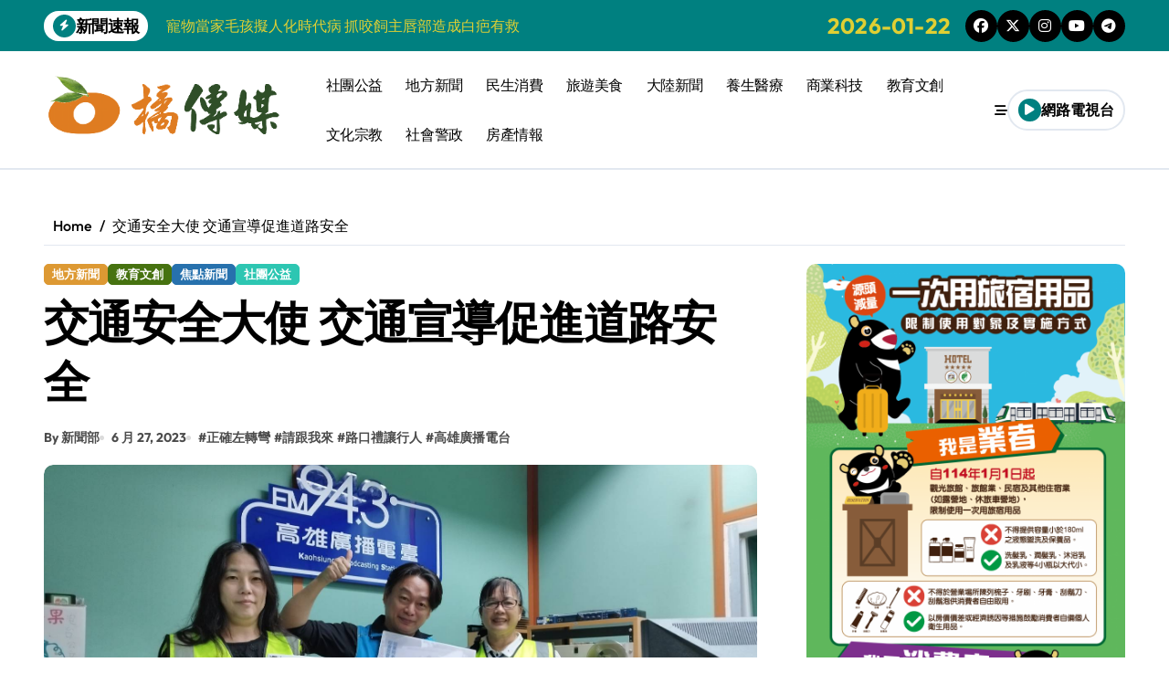

--- FILE ---
content_type: text/html; charset=UTF-8
request_url: https://www.orangesnews.com/archives/35706
body_size: 18306
content:
<!-- =========================
  Page Breadcrumb   
============================== -->
<!DOCTYPE html>
<html lang="zh-TW" xmlns:fb="https://www.facebook.com/2008/fbml" xmlns:addthis="https://www.addthis.com/help/api-spec" >
<head>
<meta charset="UTF-8">
<meta name="viewport" content="width=device-width, initial-scale=1">
<link rel="profile" href="https://gmpg.org/xfn/11">
<meta name='robots' content='index, follow, max-image-preview:large, max-snippet:-1, max-video-preview:-1' />
	<style>img:is([sizes="auto" i], [sizes^="auto," i]) { contain-intrinsic-size: 3000px 1500px }</style>
	
	<!-- This site is optimized with the Yoast SEO plugin v26.2 - https://yoast.com/wordpress/plugins/seo/ -->
	<title>交通安全大使  交通宣導促進道路安全 - 橘傳媒</title>
	<link rel="canonical" href="https://www.orangesnews.com/archives/35706" />
	<meta property="og:locale" content="zh_TW" />
	<meta property="og:type" content="article" />
	<meta property="og:title" content="交通安全大使  交通宣導促進道路安全 - 橘傳媒" />
	<meta property="og:description" content="記者陳立驌/高雄報導 在繁忙的..." />
	<meta property="og:url" content="https://www.orangesnews.com/archives/35706" />
	<meta property="og:site_name" content="橘傳媒" />
	<meta property="article:published_time" content="2023-06-26T16:13:21+00:00" />
	<meta property="og:image" content="https://www.orangesnews.com/wp-content/uploads/2023/06/482738.jpg" />
	<meta property="og:image:width" content="1705" />
	<meta property="og:image:height" content="960" />
	<meta property="og:image:type" content="image/jpeg" />
	<meta name="author" content="新聞部" />
	<meta name="twitter:card" content="summary_large_image" />
	<meta name="twitter:label1" content="作者:" />
	<meta name="twitter:data1" content="新聞部" />
	<meta name="twitter:label2" content="預估閱讀時間" />
	<meta name="twitter:data2" content="1 分鐘" />
	<script type="application/ld+json" class="yoast-schema-graph">{"@context":"https://schema.org","@graph":[{"@type":"Article","@id":"https://www.orangesnews.com/archives/35706#article","isPartOf":{"@id":"https://www.orangesnews.com/archives/35706"},"author":{"name":"新聞部","@id":"https://www.orangesnews.com/#/schema/person/e8bca2dcdf4a9bcd841c1357ec72bc56"},"headline":"交通安全大使 交通宣導促進道路安全","datePublished":"2023-06-26T16:13:21+00:00","mainEntityOfPage":{"@id":"https://www.orangesnews.com/archives/35706"},"wordCount":14,"publisher":{"@id":"https://www.orangesnews.com/#organization"},"image":{"@id":"https://www.orangesnews.com/archives/35706#primaryimage"},"thumbnailUrl":"https://www.orangesnews.com/wp-content/uploads/2023/06/482738.jpg","keywords":["正確左轉彎","請跟我來","路口禮讓行人","高雄廣播電台"],"articleSection":["地方新聞","教育文創","焦點新聞","社團公益"],"inLanguage":"zh-TW"},{"@type":"WebPage","@id":"https://www.orangesnews.com/archives/35706","url":"https://www.orangesnews.com/archives/35706","name":"交通安全大使 交通宣導促進道路安全 - 橘傳媒","isPartOf":{"@id":"https://www.orangesnews.com/#website"},"primaryImageOfPage":{"@id":"https://www.orangesnews.com/archives/35706#primaryimage"},"image":{"@id":"https://www.orangesnews.com/archives/35706#primaryimage"},"thumbnailUrl":"https://www.orangesnews.com/wp-content/uploads/2023/06/482738.jpg","datePublished":"2023-06-26T16:13:21+00:00","breadcrumb":{"@id":"https://www.orangesnews.com/archives/35706#breadcrumb"},"inLanguage":"zh-TW","potentialAction":[{"@type":"ReadAction","target":["https://www.orangesnews.com/archives/35706"]}]},{"@type":"ImageObject","inLanguage":"zh-TW","@id":"https://www.orangesnews.com/archives/35706#primaryimage","url":"https://www.orangesnews.com/wp-content/uploads/2023/06/482738.jpg","contentUrl":"https://www.orangesnews.com/wp-content/uploads/2023/06/482738.jpg","width":1705,"height":960},{"@type":"BreadcrumbList","@id":"https://www.orangesnews.com/archives/35706#breadcrumb","itemListElement":[{"@type":"ListItem","position":1,"name":"首頁","item":"https://www.orangesnews.com/"},{"@type":"ListItem","position":2,"name":"交通安全大使 交通宣導促進道路安全"}]},{"@type":"WebSite","@id":"https://www.orangesnews.com/#website","url":"https://www.orangesnews.com/","name":"橘傳媒","description":"","publisher":{"@id":"https://www.orangesnews.com/#organization"},"potentialAction":[{"@type":"SearchAction","target":{"@type":"EntryPoint","urlTemplate":"https://www.orangesnews.com/?s={search_term_string}"},"query-input":{"@type":"PropertyValueSpecification","valueRequired":true,"valueName":"search_term_string"}}],"inLanguage":"zh-TW"},{"@type":"Organization","@id":"https://www.orangesnews.com/#organization","name":"橘傳媒","url":"https://www.orangesnews.com/","logo":{"@type":"ImageObject","inLanguage":"zh-TW","@id":"https://www.orangesnews.com/#/schema/logo/image/","url":"https://www.orangesnews.com/wp-content/uploads/2024/10/cropped-橘傳媒LOGO2024小.png","contentUrl":"https://www.orangesnews.com/wp-content/uploads/2024/10/cropped-橘傳媒LOGO2024小.png","width":400,"height":125,"caption":"橘傳媒"},"image":{"@id":"https://www.orangesnews.com/#/schema/logo/image/"}},{"@type":"Person","@id":"https://www.orangesnews.com/#/schema/person/e8bca2dcdf4a9bcd841c1357ec72bc56","name":"新聞部","url":"https://www.orangesnews.com/archives/author/eason888"}]}</script>
	<!-- / Yoast SEO plugin. -->


<link rel='dns-prefetch' href='//s7.addthis.com' />
<link rel='dns-prefetch' href='//fonts.googleapis.com' />
<link rel="alternate" type="application/rss+xml" title="訂閱《橘傳媒》&raquo; 資訊提供" href="https://www.orangesnews.com/feed" />
<link rel="alternate" type="application/rss+xml" title="訂閱《橘傳媒》&raquo; 留言的資訊提供" href="https://www.orangesnews.com/comments/feed" />
<script type="text/javascript">
/* <![CDATA[ */
window._wpemojiSettings = {"baseUrl":"https:\/\/s.w.org\/images\/core\/emoji\/15.1.0\/72x72\/","ext":".png","svgUrl":"https:\/\/s.w.org\/images\/core\/emoji\/15.1.0\/svg\/","svgExt":".svg","source":{"concatemoji":"https:\/\/www.orangesnews.com\/wp-includes\/js\/wp-emoji-release.min.js?ver=6.8.1"}};
/*! This file is auto-generated */
!function(i,n){var o,s,e;function c(e){try{var t={supportTests:e,timestamp:(new Date).valueOf()};sessionStorage.setItem(o,JSON.stringify(t))}catch(e){}}function p(e,t,n){e.clearRect(0,0,e.canvas.width,e.canvas.height),e.fillText(t,0,0);var t=new Uint32Array(e.getImageData(0,0,e.canvas.width,e.canvas.height).data),r=(e.clearRect(0,0,e.canvas.width,e.canvas.height),e.fillText(n,0,0),new Uint32Array(e.getImageData(0,0,e.canvas.width,e.canvas.height).data));return t.every(function(e,t){return e===r[t]})}function u(e,t,n){switch(t){case"flag":return n(e,"\ud83c\udff3\ufe0f\u200d\u26a7\ufe0f","\ud83c\udff3\ufe0f\u200b\u26a7\ufe0f")?!1:!n(e,"\ud83c\uddfa\ud83c\uddf3","\ud83c\uddfa\u200b\ud83c\uddf3")&&!n(e,"\ud83c\udff4\udb40\udc67\udb40\udc62\udb40\udc65\udb40\udc6e\udb40\udc67\udb40\udc7f","\ud83c\udff4\u200b\udb40\udc67\u200b\udb40\udc62\u200b\udb40\udc65\u200b\udb40\udc6e\u200b\udb40\udc67\u200b\udb40\udc7f");case"emoji":return!n(e,"\ud83d\udc26\u200d\ud83d\udd25","\ud83d\udc26\u200b\ud83d\udd25")}return!1}function f(e,t,n){var r="undefined"!=typeof WorkerGlobalScope&&self instanceof WorkerGlobalScope?new OffscreenCanvas(300,150):i.createElement("canvas"),a=r.getContext("2d",{willReadFrequently:!0}),o=(a.textBaseline="top",a.font="600 32px Arial",{});return e.forEach(function(e){o[e]=t(a,e,n)}),o}function t(e){var t=i.createElement("script");t.src=e,t.defer=!0,i.head.appendChild(t)}"undefined"!=typeof Promise&&(o="wpEmojiSettingsSupports",s=["flag","emoji"],n.supports={everything:!0,everythingExceptFlag:!0},e=new Promise(function(e){i.addEventListener("DOMContentLoaded",e,{once:!0})}),new Promise(function(t){var n=function(){try{var e=JSON.parse(sessionStorage.getItem(o));if("object"==typeof e&&"number"==typeof e.timestamp&&(new Date).valueOf()<e.timestamp+604800&&"object"==typeof e.supportTests)return e.supportTests}catch(e){}return null}();if(!n){if("undefined"!=typeof Worker&&"undefined"!=typeof OffscreenCanvas&&"undefined"!=typeof URL&&URL.createObjectURL&&"undefined"!=typeof Blob)try{var e="postMessage("+f.toString()+"("+[JSON.stringify(s),u.toString(),p.toString()].join(",")+"));",r=new Blob([e],{type:"text/javascript"}),a=new Worker(URL.createObjectURL(r),{name:"wpTestEmojiSupports"});return void(a.onmessage=function(e){c(n=e.data),a.terminate(),t(n)})}catch(e){}c(n=f(s,u,p))}t(n)}).then(function(e){for(var t in e)n.supports[t]=e[t],n.supports.everything=n.supports.everything&&n.supports[t],"flag"!==t&&(n.supports.everythingExceptFlag=n.supports.everythingExceptFlag&&n.supports[t]);n.supports.everythingExceptFlag=n.supports.everythingExceptFlag&&!n.supports.flag,n.DOMReady=!1,n.readyCallback=function(){n.DOMReady=!0}}).then(function(){return e}).then(function(){var e;n.supports.everything||(n.readyCallback(),(e=n.source||{}).concatemoji?t(e.concatemoji):e.wpemoji&&e.twemoji&&(t(e.twemoji),t(e.wpemoji)))}))}((window,document),window._wpemojiSettings);
/* ]]> */
</script>
<link rel='stylesheet' id='dashicons-css' href='https://www.orangesnews.com/wp-includes/css/dashicons.min.css?ver=6.8.1' type='text/css' media='all' />
<link rel='stylesheet' id='post-views-counter-frontend-css' href='https://www.orangesnews.com/wp-content/plugins/post-views-counter/css/frontend.min.css?ver=1.5.6' type='text/css' media='all' />
<link rel='stylesheet' id='newspaperup-theme-fonts-css' href='https://www.orangesnews.com/wp-content/fonts/8c35cc100d5d832909c2f9bd4136d488.css?ver=20201110' type='text/css' media='all' />
<style id='wp-emoji-styles-inline-css' type='text/css'>

	img.wp-smiley, img.emoji {
		display: inline !important;
		border: none !important;
		box-shadow: none !important;
		height: 1em !important;
		width: 1em !important;
		margin: 0 0.07em !important;
		vertical-align: -0.1em !important;
		background: none !important;
		padding: 0 !important;
	}
</style>
<link rel='stylesheet' id='wp-block-library-css' href='https://www.orangesnews.com/wp-includes/css/dist/block-library/style.min.css?ver=6.8.1' type='text/css' media='all' />
<style id='wp-block-library-theme-inline-css' type='text/css'>
.wp-block-audio :where(figcaption){color:#555;font-size:13px;text-align:center}.is-dark-theme .wp-block-audio :where(figcaption){color:#ffffffa6}.wp-block-audio{margin:0 0 1em}.wp-block-code{border:1px solid #ccc;border-radius:4px;font-family:Menlo,Consolas,monaco,monospace;padding:.8em 1em}.wp-block-embed :where(figcaption){color:#555;font-size:13px;text-align:center}.is-dark-theme .wp-block-embed :where(figcaption){color:#ffffffa6}.wp-block-embed{margin:0 0 1em}.blocks-gallery-caption{color:#555;font-size:13px;text-align:center}.is-dark-theme .blocks-gallery-caption{color:#ffffffa6}:root :where(.wp-block-image figcaption){color:#555;font-size:13px;text-align:center}.is-dark-theme :root :where(.wp-block-image figcaption){color:#ffffffa6}.wp-block-image{margin:0 0 1em}.wp-block-pullquote{border-bottom:4px solid;border-top:4px solid;color:currentColor;margin-bottom:1.75em}.wp-block-pullquote cite,.wp-block-pullquote footer,.wp-block-pullquote__citation{color:currentColor;font-size:.8125em;font-style:normal;text-transform:uppercase}.wp-block-quote{border-left:.25em solid;margin:0 0 1.75em;padding-left:1em}.wp-block-quote cite,.wp-block-quote footer{color:currentColor;font-size:.8125em;font-style:normal;position:relative}.wp-block-quote:where(.has-text-align-right){border-left:none;border-right:.25em solid;padding-left:0;padding-right:1em}.wp-block-quote:where(.has-text-align-center){border:none;padding-left:0}.wp-block-quote.is-large,.wp-block-quote.is-style-large,.wp-block-quote:where(.is-style-plain){border:none}.wp-block-search .wp-block-search__label{font-weight:700}.wp-block-search__button{border:1px solid #ccc;padding:.375em .625em}:where(.wp-block-group.has-background){padding:1.25em 2.375em}.wp-block-separator.has-css-opacity{opacity:.4}.wp-block-separator{border:none;border-bottom:2px solid;margin-left:auto;margin-right:auto}.wp-block-separator.has-alpha-channel-opacity{opacity:1}.wp-block-separator:not(.is-style-wide):not(.is-style-dots){width:100px}.wp-block-separator.has-background:not(.is-style-dots){border-bottom:none;height:1px}.wp-block-separator.has-background:not(.is-style-wide):not(.is-style-dots){height:2px}.wp-block-table{margin:0 0 1em}.wp-block-table td,.wp-block-table th{word-break:normal}.wp-block-table :where(figcaption){color:#555;font-size:13px;text-align:center}.is-dark-theme .wp-block-table :where(figcaption){color:#ffffffa6}.wp-block-video :where(figcaption){color:#555;font-size:13px;text-align:center}.is-dark-theme .wp-block-video :where(figcaption){color:#ffffffa6}.wp-block-video{margin:0 0 1em}:root :where(.wp-block-template-part.has-background){margin-bottom:0;margin-top:0;padding:1.25em 2.375em}
</style>
<style id='classic-theme-styles-inline-css' type='text/css'>
/*! This file is auto-generated */
.wp-block-button__link{color:#fff;background-color:#32373c;border-radius:9999px;box-shadow:none;text-decoration:none;padding:calc(.667em + 2px) calc(1.333em + 2px);font-size:1.125em}.wp-block-file__button{background:#32373c;color:#fff;text-decoration:none}
</style>
<style id='global-styles-inline-css' type='text/css'>
:root{--wp--preset--aspect-ratio--square: 1;--wp--preset--aspect-ratio--4-3: 4/3;--wp--preset--aspect-ratio--3-4: 3/4;--wp--preset--aspect-ratio--3-2: 3/2;--wp--preset--aspect-ratio--2-3: 2/3;--wp--preset--aspect-ratio--16-9: 16/9;--wp--preset--aspect-ratio--9-16: 9/16;--wp--preset--color--black: #000000;--wp--preset--color--cyan-bluish-gray: #abb8c3;--wp--preset--color--white: #ffffff;--wp--preset--color--pale-pink: #f78da7;--wp--preset--color--vivid-red: #cf2e2e;--wp--preset--color--luminous-vivid-orange: #ff6900;--wp--preset--color--luminous-vivid-amber: #fcb900;--wp--preset--color--light-green-cyan: #7bdcb5;--wp--preset--color--vivid-green-cyan: #00d084;--wp--preset--color--pale-cyan-blue: #8ed1fc;--wp--preset--color--vivid-cyan-blue: #0693e3;--wp--preset--color--vivid-purple: #9b51e0;--wp--preset--gradient--vivid-cyan-blue-to-vivid-purple: linear-gradient(135deg,rgba(6,147,227,1) 0%,rgb(155,81,224) 100%);--wp--preset--gradient--light-green-cyan-to-vivid-green-cyan: linear-gradient(135deg,rgb(122,220,180) 0%,rgb(0,208,130) 100%);--wp--preset--gradient--luminous-vivid-amber-to-luminous-vivid-orange: linear-gradient(135deg,rgba(252,185,0,1) 0%,rgba(255,105,0,1) 100%);--wp--preset--gradient--luminous-vivid-orange-to-vivid-red: linear-gradient(135deg,rgba(255,105,0,1) 0%,rgb(207,46,46) 100%);--wp--preset--gradient--very-light-gray-to-cyan-bluish-gray: linear-gradient(135deg,rgb(238,238,238) 0%,rgb(169,184,195) 100%);--wp--preset--gradient--cool-to-warm-spectrum: linear-gradient(135deg,rgb(74,234,220) 0%,rgb(151,120,209) 20%,rgb(207,42,186) 40%,rgb(238,44,130) 60%,rgb(251,105,98) 80%,rgb(254,248,76) 100%);--wp--preset--gradient--blush-light-purple: linear-gradient(135deg,rgb(255,206,236) 0%,rgb(152,150,240) 100%);--wp--preset--gradient--blush-bordeaux: linear-gradient(135deg,rgb(254,205,165) 0%,rgb(254,45,45) 50%,rgb(107,0,62) 100%);--wp--preset--gradient--luminous-dusk: linear-gradient(135deg,rgb(255,203,112) 0%,rgb(199,81,192) 50%,rgb(65,88,208) 100%);--wp--preset--gradient--pale-ocean: linear-gradient(135deg,rgb(255,245,203) 0%,rgb(182,227,212) 50%,rgb(51,167,181) 100%);--wp--preset--gradient--electric-grass: linear-gradient(135deg,rgb(202,248,128) 0%,rgb(113,206,126) 100%);--wp--preset--gradient--midnight: linear-gradient(135deg,rgb(2,3,129) 0%,rgb(40,116,252) 100%);--wp--preset--font-size--small: 13px;--wp--preset--font-size--medium: 20px;--wp--preset--font-size--large: 36px;--wp--preset--font-size--x-large: 42px;--wp--preset--spacing--20: 0.44rem;--wp--preset--spacing--30: 0.67rem;--wp--preset--spacing--40: 1rem;--wp--preset--spacing--50: 1.5rem;--wp--preset--spacing--60: 2.25rem;--wp--preset--spacing--70: 3.38rem;--wp--preset--spacing--80: 5.06rem;--wp--preset--shadow--natural: 6px 6px 9px rgba(0, 0, 0, 0.2);--wp--preset--shadow--deep: 12px 12px 50px rgba(0, 0, 0, 0.4);--wp--preset--shadow--sharp: 6px 6px 0px rgba(0, 0, 0, 0.2);--wp--preset--shadow--outlined: 6px 6px 0px -3px rgba(255, 255, 255, 1), 6px 6px rgba(0, 0, 0, 1);--wp--preset--shadow--crisp: 6px 6px 0px rgba(0, 0, 0, 1);}:where(.is-layout-flex){gap: 0.5em;}:where(.is-layout-grid){gap: 0.5em;}body .is-layout-flex{display: flex;}.is-layout-flex{flex-wrap: wrap;align-items: center;}.is-layout-flex > :is(*, div){margin: 0;}body .is-layout-grid{display: grid;}.is-layout-grid > :is(*, div){margin: 0;}:where(.wp-block-columns.is-layout-flex){gap: 2em;}:where(.wp-block-columns.is-layout-grid){gap: 2em;}:where(.wp-block-post-template.is-layout-flex){gap: 1.25em;}:where(.wp-block-post-template.is-layout-grid){gap: 1.25em;}.has-black-color{color: var(--wp--preset--color--black) !important;}.has-cyan-bluish-gray-color{color: var(--wp--preset--color--cyan-bluish-gray) !important;}.has-white-color{color: var(--wp--preset--color--white) !important;}.has-pale-pink-color{color: var(--wp--preset--color--pale-pink) !important;}.has-vivid-red-color{color: var(--wp--preset--color--vivid-red) !important;}.has-luminous-vivid-orange-color{color: var(--wp--preset--color--luminous-vivid-orange) !important;}.has-luminous-vivid-amber-color{color: var(--wp--preset--color--luminous-vivid-amber) !important;}.has-light-green-cyan-color{color: var(--wp--preset--color--light-green-cyan) !important;}.has-vivid-green-cyan-color{color: var(--wp--preset--color--vivid-green-cyan) !important;}.has-pale-cyan-blue-color{color: var(--wp--preset--color--pale-cyan-blue) !important;}.has-vivid-cyan-blue-color{color: var(--wp--preset--color--vivid-cyan-blue) !important;}.has-vivid-purple-color{color: var(--wp--preset--color--vivid-purple) !important;}.has-black-background-color{background-color: var(--wp--preset--color--black) !important;}.has-cyan-bluish-gray-background-color{background-color: var(--wp--preset--color--cyan-bluish-gray) !important;}.has-white-background-color{background-color: var(--wp--preset--color--white) !important;}.has-pale-pink-background-color{background-color: var(--wp--preset--color--pale-pink) !important;}.has-vivid-red-background-color{background-color: var(--wp--preset--color--vivid-red) !important;}.has-luminous-vivid-orange-background-color{background-color: var(--wp--preset--color--luminous-vivid-orange) !important;}.has-luminous-vivid-amber-background-color{background-color: var(--wp--preset--color--luminous-vivid-amber) !important;}.has-light-green-cyan-background-color{background-color: var(--wp--preset--color--light-green-cyan) !important;}.has-vivid-green-cyan-background-color{background-color: var(--wp--preset--color--vivid-green-cyan) !important;}.has-pale-cyan-blue-background-color{background-color: var(--wp--preset--color--pale-cyan-blue) !important;}.has-vivid-cyan-blue-background-color{background-color: var(--wp--preset--color--vivid-cyan-blue) !important;}.has-vivid-purple-background-color{background-color: var(--wp--preset--color--vivid-purple) !important;}.has-black-border-color{border-color: var(--wp--preset--color--black) !important;}.has-cyan-bluish-gray-border-color{border-color: var(--wp--preset--color--cyan-bluish-gray) !important;}.has-white-border-color{border-color: var(--wp--preset--color--white) !important;}.has-pale-pink-border-color{border-color: var(--wp--preset--color--pale-pink) !important;}.has-vivid-red-border-color{border-color: var(--wp--preset--color--vivid-red) !important;}.has-luminous-vivid-orange-border-color{border-color: var(--wp--preset--color--luminous-vivid-orange) !important;}.has-luminous-vivid-amber-border-color{border-color: var(--wp--preset--color--luminous-vivid-amber) !important;}.has-light-green-cyan-border-color{border-color: var(--wp--preset--color--light-green-cyan) !important;}.has-vivid-green-cyan-border-color{border-color: var(--wp--preset--color--vivid-green-cyan) !important;}.has-pale-cyan-blue-border-color{border-color: var(--wp--preset--color--pale-cyan-blue) !important;}.has-vivid-cyan-blue-border-color{border-color: var(--wp--preset--color--vivid-cyan-blue) !important;}.has-vivid-purple-border-color{border-color: var(--wp--preset--color--vivid-purple) !important;}.has-vivid-cyan-blue-to-vivid-purple-gradient-background{background: var(--wp--preset--gradient--vivid-cyan-blue-to-vivid-purple) !important;}.has-light-green-cyan-to-vivid-green-cyan-gradient-background{background: var(--wp--preset--gradient--light-green-cyan-to-vivid-green-cyan) !important;}.has-luminous-vivid-amber-to-luminous-vivid-orange-gradient-background{background: var(--wp--preset--gradient--luminous-vivid-amber-to-luminous-vivid-orange) !important;}.has-luminous-vivid-orange-to-vivid-red-gradient-background{background: var(--wp--preset--gradient--luminous-vivid-orange-to-vivid-red) !important;}.has-very-light-gray-to-cyan-bluish-gray-gradient-background{background: var(--wp--preset--gradient--very-light-gray-to-cyan-bluish-gray) !important;}.has-cool-to-warm-spectrum-gradient-background{background: var(--wp--preset--gradient--cool-to-warm-spectrum) !important;}.has-blush-light-purple-gradient-background{background: var(--wp--preset--gradient--blush-light-purple) !important;}.has-blush-bordeaux-gradient-background{background: var(--wp--preset--gradient--blush-bordeaux) !important;}.has-luminous-dusk-gradient-background{background: var(--wp--preset--gradient--luminous-dusk) !important;}.has-pale-ocean-gradient-background{background: var(--wp--preset--gradient--pale-ocean) !important;}.has-electric-grass-gradient-background{background: var(--wp--preset--gradient--electric-grass) !important;}.has-midnight-gradient-background{background: var(--wp--preset--gradient--midnight) !important;}.has-small-font-size{font-size: var(--wp--preset--font-size--small) !important;}.has-medium-font-size{font-size: var(--wp--preset--font-size--medium) !important;}.has-large-font-size{font-size: var(--wp--preset--font-size--large) !important;}.has-x-large-font-size{font-size: var(--wp--preset--font-size--x-large) !important;}
:where(.wp-block-post-template.is-layout-flex){gap: 1.25em;}:where(.wp-block-post-template.is-layout-grid){gap: 1.25em;}
:where(.wp-block-columns.is-layout-flex){gap: 2em;}:where(.wp-block-columns.is-layout-grid){gap: 2em;}
:root :where(.wp-block-pullquote){font-size: 1.5em;line-height: 1.6;}
</style>
<link rel='stylesheet' id='all-css-css' href='https://www.orangesnews.com/wp-content/themes/newspaperup/css/all.css?ver=6.8.1' type='text/css' media='all' />
<link rel='stylesheet' id='dark-css' href='https://www.orangesnews.com/wp-content/themes/newspaperup/css/colors/dark.css?ver=6.8.1' type='text/css' media='all' />
<link rel='stylesheet' id='core-css' href='https://www.orangesnews.com/wp-content/themes/newspaperup/css/core.css?ver=6.8.1' type='text/css' media='all' />
<link rel='stylesheet' id='newspaperup-style-css' href='https://www.orangesnews.com/wp-content/themes/newsier/style.css?ver=6.8.1' type='text/css' media='all' />
<style id='newspaperup-style-inline-css' type='text/css'>
.site-branding-text .site-title a { font-size: 0px;} footer .bs-footer-bottom-area .custom-logo, footer .bs-footer-copyright .custom-logo { width: 0px;} footer .bs-footer-bottom-area .custom-logo, footer .bs-footer-copyright .custom-logo { height: 0px;} 
</style>
<link rel='stylesheet' id='wp-core-css' href='https://www.orangesnews.com/wp-content/themes/newspaperup/css/wp-core.css?ver=6.8.1' type='text/css' media='all' />
<link rel='stylesheet' id='default-css' href='https://www.orangesnews.com/wp-content/themes/newspaperup/css/colors/default.css?ver=6.8.1' type='text/css' media='all' />
<link rel='stylesheet' id='swiper-bundle-css-css' href='https://www.orangesnews.com/wp-content/themes/newspaperup/css/swiper-bundle.css?ver=6.8.1' type='text/css' media='all' />
<link rel='stylesheet' id='menu-core-css-css' href='https://www.orangesnews.com/wp-content/themes/newspaperup/css/sm-core-css.css?ver=6.8.1' type='text/css' media='all' />
<link rel='stylesheet' id='smartmenus-css' href='https://www.orangesnews.com/wp-content/themes/newspaperup/css/sm-clean.css?ver=6.8.1' type='text/css' media='all' />
<link rel='stylesheet' id='newsier-fonts-css' href='//fonts.googleapis.com/css?family=Quicksand%3A300%2C400%2C500%2C600%2C700%2C800%2C900&#038;subset=latin%2Clatin-ext' type='text/css' media='all' />
<link rel='stylesheet' id='addthis_all_pages-css' href='https://www.orangesnews.com/wp-content/plugins/addthis/frontend/build/addthis_wordpress_public.min.css?ver=6.8.1' type='text/css' media='all' />
<link rel='stylesheet' id='newspaperup-style-parent-css' href='https://www.orangesnews.com/wp-content/themes/newspaperup/style.css?ver=6.8.1' type='text/css' media='all' />
<link rel='stylesheet' id='newsier-style-css' href='https://www.orangesnews.com/wp-content/themes/newsier/style.css?ver=1.0' type='text/css' media='all' />
<link rel='stylesheet' id='newsier-default-css-css' href='https://www.orangesnews.com/wp-content/themes/newsier/css/colors/default.css?ver=6.8.1' type='text/css' media='all' />
<script type="text/javascript" src="https://www.orangesnews.com/wp-includes/js/jquery/jquery.min.js?ver=3.7.1" id="jquery-core-js"></script>
<script type="text/javascript" src="https://www.orangesnews.com/wp-includes/js/jquery/jquery-migrate.min.js?ver=3.4.1" id="jquery-migrate-js"></script>
<script type="text/javascript" src="https://www.orangesnews.com/wp-content/themes/newspaperup/js/navigation.js?ver=6.8.1" id="newspaperup-navigation-js"></script>
<script type="text/javascript" src="https://www.orangesnews.com/wp-content/themes/newspaperup/js/swiper-bundle.js?ver=6.8.1" id="swiper-bundle-js"></script>
<script type="text/javascript" src="https://www.orangesnews.com/wp-content/themes/newspaperup/js/hc-sticky.js?ver=6.8.1" id="sticky-js-js"></script>
<script type="text/javascript" src="https://www.orangesnews.com/wp-content/themes/newspaperup/js/jquery.sticky.js?ver=6.8.1" id="sticky-header-js-js"></script>
<script type="text/javascript" src="https://www.orangesnews.com/wp-content/themes/newspaperup/js/jquery.smartmenus.js?ver=6.8.1" id="smartmenus-js-js"></script>
<script type="text/javascript" src="https://www.orangesnews.com/wp-content/themes/newspaperup/js/jquery.cookie.min.js?ver=6.8.1" id="jquery-cookie-js"></script>
<script type="text/javascript" src="https://s7.addthis.com/js/300/addthis_widget.js?ver=6.8.1#pubid=wp-47d0cc5baa5ded8fd586e92e36650b4e" id="addthis_widget-js"></script>
<link rel="https://api.w.org/" href="https://www.orangesnews.com/wp-json/" /><link rel="alternate" title="JSON" type="application/json" href="https://www.orangesnews.com/wp-json/wp/v2/posts/35706" /><link rel="EditURI" type="application/rsd+xml" title="RSD" href="https://www.orangesnews.com/xmlrpc.php?rsd" />
<meta name="generator" content="WordPress 6.8.1" />
<link rel='shortlink' href='https://www.orangesnews.com/?p=35706' />
<link rel="alternate" title="oEmbed (JSON)" type="application/json+oembed" href="https://www.orangesnews.com/wp-json/oembed/1.0/embed?url=https%3A%2F%2Fwww.orangesnews.com%2Farchives%2F35706" />
<link rel="alternate" title="oEmbed (XML)" type="text/xml+oembed" href="https://www.orangesnews.com/wp-json/oembed/1.0/embed?url=https%3A%2F%2Fwww.orangesnews.com%2Farchives%2F35706&#038;format=xml" />
<!-- HFCM by 99 Robots - Snippet # 3: AdSense -->
<script async src="https://pagead2.googlesyndication.com/pagead/js/adsbygoogle.js?client=ca-pub-1306264813607913"
     crossorigin="anonymous"></script>
<!-- /end HFCM by 99 Robots -->
        <style>
            .bs-blog-post p:nth-of-type(1)::first-letter {
                display: none;
            }
        </style>
            <style type="text/css">
            
                .site-title,
                .site-description {
                    position: absolute;
                    clip: rect(1px, 1px, 1px, 1px);
                }

                    </style>
        <script async src="https://pagead2.googlesyndication.com/pagead/js/adsbygoogle.js?client=ca-pub-1306264813607913"
     crossorigin="anonymous"></script><script data-cfasync="false" type="text/javascript">if (window.addthis_product === undefined) { window.addthis_product = "wpp"; } if (window.wp_product_version === undefined) { window.wp_product_version = "wpp-6.2.7"; } if (window.addthis_share === undefined) { window.addthis_share = {}; } if (window.addthis_config === undefined) { window.addthis_config = {"data_track_clickback":true,"ignore_server_config":true,"ui_atversion":300}; } if (window.addthis_layers === undefined) { window.addthis_layers = {}; } if (window.addthis_layers_tools === undefined) { window.addthis_layers_tools = [{"responsiveshare":{"numPreferredServices":3,"counts":"none","size":"32px","style":"responsive","shareCountThreshold":0,"services":"facebook,twitter,lineme,wechat,addthis","elements":".addthis_inline_share_toolbox_ahll,.at-below-post","id":"responsiveshare"}}]; } else { window.addthis_layers_tools.push({"responsiveshare":{"numPreferredServices":3,"counts":"none","size":"32px","style":"responsive","shareCountThreshold":0,"services":"facebook,twitter,lineme,wechat,addthis","elements":".addthis_inline_share_toolbox_ahll,.at-below-post","id":"responsiveshare"}});  } if (window.addthis_plugin_info === undefined) { window.addthis_plugin_info = {"info_status":"enabled","cms_name":"WordPress","plugin_name":"Share Buttons by AddThis","plugin_version":"6.2.7","plugin_mode":"WordPress","anonymous_profile_id":"wp-47d0cc5baa5ded8fd586e92e36650b4e","page_info":{"template":"posts","post_type":""},"sharing_enabled_on_post_via_metabox":false}; } 
                    (function() {
                      var first_load_interval_id = setInterval(function () {
                        if (typeof window.addthis !== 'undefined') {
                          window.clearInterval(first_load_interval_id);
                          if (typeof window.addthis_layers !== 'undefined' && Object.getOwnPropertyNames(window.addthis_layers).length > 0) {
                            window.addthis.layers(window.addthis_layers);
                          }
                          if (Array.isArray(window.addthis_layers_tools)) {
                            for (i = 0; i < window.addthis_layers_tools.length; i++) {
                              window.addthis.layers(window.addthis_layers_tools[i]);
                            }
                          }
                        }
                     },1000)
                    }());
                </script><link rel="icon" href="https://www.orangesnews.com/wp-content/uploads/2022/06/cropped-newlogo-32x32.png" sizes="32x32" />
<link rel="icon" href="https://www.orangesnews.com/wp-content/uploads/2022/06/cropped-newlogo-192x192.png" sizes="192x192" />
<link rel="apple-touch-icon" href="https://www.orangesnews.com/wp-content/uploads/2022/06/cropped-newlogo-180x180.png" />
<meta name="msapplication-TileImage" content="https://www.orangesnews.com/wp-content/uploads/2022/06/cropped-newlogo-270x270.png" />
</head>
<body class="wp-singular post-template-default single single-post postid-35706 single-format-standard wp-custom-logo wp-embed-responsive wp-theme-newspaperup wp-child-theme-newsier  ta-hide-date-author-in-list defaultcolor" >
<div id="page" class="site">
<a class="skip-link screen-reader-text" href="#content">
Skip to content</a>
<div class="wrapper" id="custom-background-css">
  <!--header--> 
    <!--header-->
  <header class="bs-headtwo">
    <!-- Main Menu Area-->
    <div class="bs-head-detail d-none d-lg-flex">
          <!--top-bar-->
      <div class="container">
        <div class="row align-items-center">
           

            <!-- col-md-7 -->
            <div class="col-md-7 col-xs-12">
              
  <!-- bs-latest-news -->
  <div class="bs-latest-news">
      <div class="bn_title">
      <h5 class="title"><i class="fas fa-bolt"></i><span>新聞速報</span></h5>
    </div>
    <!-- bs-latest-news_slider -->
    <div class="bs-latest-news-slider swipe bs swiper-container">
      <div class="swiper-wrapper">
                    <div class="swiper-slide">
              <a href="https://www.orangesnews.com/archives/45330">
                <span>前金萬興宮關公殿22日啟用 藍綠市長參選人出席拚場 「萬興萬興萬事興」成交集 引人矚目</span>
              </a>
            </div> 
                        <div class="swiper-slide">
              <a href="https://www.orangesnews.com/archives/45323">
                <span>寵物當家毛孩擬人化時代病  抓咬飼主唇部造成白疤有救</span>
              </a>
            </div> 
                        <div class="swiper-slide">
              <a href="https://www.orangesnews.com/archives/45317">
                <span>Global Mall新左營車站春節卡有利最高9%回饋 「馬吉福袋」抽百萬名車</span>
              </a>
            </div> 
                        <div class="swiper-slide">
              <a href="https://www.orangesnews.com/archives/45311">
                <span>道地上海味徐記醬鴨 隱身高雄巷弄飄香</span>
              </a>
            </div> 
                        <div class="swiper-slide">
              <a href="https://www.orangesnews.com/archives/45306">
                <span>河堤國小附幼團圓圍爐迎新年 教育局長吳立森頭戴財神帽發紅包</span>
              </a>
            </div> 
                        <div class="swiper-slide">
              <a href="https://www.orangesnews.com/archives/45303">
                <span>綠營市議員初選關鍵時刻 葉菊蘭力挺薛兆基 直言該還給兆基一個公道</span>
              </a>
            </div> 
                        <div class="swiper-slide">
              <a href="https://www.orangesnews.com/archives/45300">
                <span>寧德首個遊艇碼頭啟航 中心城區「親海」體驗升級</span>
              </a>
            </div> 
                        <div class="swiper-slide">
              <a href="https://www.orangesnews.com/archives/45295">
                <span>全國捐血月啟動 國際扶輪3510 地區配合高雄捐血中心40年不間斷 預估募血目標3萬袋</span>
              </a>
            </div> 
                        <div class="swiper-slide">
              <a href="https://www.orangesnews.com/archives/45289">
                <span>傳統市場一縷清香飄芳 「嘉嘉香氛」推出年節好禮 送人自用兩相宜</span>
              </a>
            </div> 
                        <div class="swiper-slide">
              <a href="https://www.orangesnews.com/archives/45280">
                <span>美濃熊咖啡 農場森林裡的咖啡香 堅持有機栽種 已成美濃亮麗農產之一</span>
              </a>
            </div> 
                        <div class="swiper-slide">
              <a href="https://www.orangesnews.com/archives/45275">
                <span>梓官烏金入菜！高雄翰品酒店攜手梓官漁會 打造創意海味盛宴</span>
              </a>
            </div> 
                        <div class="swiper-slide">
              <a href="https://www.orangesnews.com/archives/45270">
                <span>主動脈剝離手術跨院合作照護 高醫成果發表</span>
              </a>
            </div> 
             
      </div>
    </div>
  <!-- // bs-latest-news_slider -->
  </div>
  <!-- bs-latest-news -->
              <!--/col-md-7-->
            </div>
            <!--col-md-5-->
            <div class="col-md-5 col-xs-12">
              <div class="tobbar-right d-flex align-center justify-end">
                
                      <div class="top-date ms-1">
                <span class="day">
                    2026-01-22                </span>
            </div>
          <ul class="bs-social">
            <li>
          <a target="_blank" href="https://www.facebook.com/taiwanreport/">
            <i class="fab fa-facebook"></i>
          </a>
        </li>
                <li>
          <a target="_blank" href="https://www.facebook.com/taiwanreport/">
            <i class="fa-brands fa-x-twitter"></i>
          </a>
        </li>
                <li>
          <a target="_blank" href="https://taiwanreports.com/">
            <i class="fab fa-instagram"></i>
          </a>
        </li>
                <li>
          <a target="_blank" href="https://www.youtube.com/@taiwan-reports/videos">
            <i class="fab fa-youtube"></i>
          </a>
        </li>
                <li>
          <a target="_blank" href="https://www.taiwan-reports.com/">
            <i class="fab fa-telegram"></i>
          </a>
        </li>
        </ul>            </div>
          </div>
          <!--/col-md-5-->
        </div>
      </div>
    <!--/top-bar-->
      </div>
        <div class="bs-menu-full sticky-header">
      <div class="inner">
        <div class="container">
          <div class="main d-flex align-center"> 
            <!-- logo Area-->
            <!-- logo-->
<div class="logo">
  <div class="site-logo">
      <a href="https://www.orangesnews.com/" class="navbar-brand" rel="home"><img width="400" height="125" src="https://www.orangesnews.com/wp-content/uploads/2024/10/cropped-橘傳媒LOGO2024小.png" class="custom-logo" alt="橘傳媒" decoding="async" fetchpriority="high" /></a>  </div>
      <div class="site-branding-text d-none">
        <p class="site-title"> <a href="https://www.orangesnews.com/" rel="home">橘傳媒</a></p>
        <p class="site-description"></p>
  </div>
</div><!-- /logo-->
            <!-- /logo Area--> 
            <!-- Main Menu Area-->
             
    <div class="navbar-wp">
      <button class="menu-btn">
        <span class="icon-bar"></span>
        <span class="icon-bar"></span>
        <span class="icon-bar"></span>
      </button>
      <nav id="main-nav" class="nav-wp justify-start">
                <!-- Sample menu definition -->
        <ul id="menu-primary-menu" class="sm sm-clean"><li id="menu-item-22" class="menu-item menu-item-type-taxonomy menu-item-object-category current-post-ancestor current-menu-parent current-post-parent menu-item-22"><a class="nav-link" title="社團公益" href="https://www.orangesnews.com/archives/category/societies">社團公益</a></li>
<li id="menu-item-33392" class="menu-item menu-item-type-taxonomy menu-item-object-category current-post-ancestor current-menu-parent current-post-parent menu-item-33392"><a class="nav-link" title="地方新聞" href="https://www.orangesnews.com/archives/category/local">地方新聞</a></li>
<li id="menu-item-21" class="menu-item menu-item-type-taxonomy menu-item-object-category menu-item-21"><a class="nav-link" title="民生消費" href="https://www.orangesnews.com/archives/category/consumption">民生消費</a></li>
<li id="menu-item-33395" class="menu-item menu-item-type-taxonomy menu-item-object-category menu-item-33395"><a class="nav-link" title="旅遊美食" href="https://www.orangesnews.com/archives/category/travel">旅遊美食</a></li>
<li id="menu-item-36330" class="menu-item menu-item-type-taxonomy menu-item-object-category menu-item-36330"><a class="nav-link" title="大陸新聞" href="https://www.orangesnews.com/archives/category/mainland">大陸新聞</a></li>
<li id="menu-item-18" class="menu-item menu-item-type-taxonomy menu-item-object-category menu-item-18"><a class="nav-link" title="養生醫療" href="https://www.orangesnews.com/archives/category/healthy">養生醫療</a></li>
<li id="menu-item-19" class="menu-item menu-item-type-taxonomy menu-item-object-category menu-item-19"><a class="nav-link" title="商業科技" href="https://www.orangesnews.com/archives/category/commodity">商業科技</a></li>
<li id="menu-item-33393" class="menu-item menu-item-type-taxonomy menu-item-object-category current-post-ancestor current-menu-parent current-post-parent menu-item-33393"><a class="nav-link" title="教育文創" href="https://www.orangesnews.com/archives/category/educate">教育文創</a></li>
<li id="menu-item-33394" class="menu-item menu-item-type-taxonomy menu-item-object-category menu-item-33394"><a class="nav-link" title="文化宗教" href="https://www.orangesnews.com/archives/category/culture">文化宗教</a></li>
<li id="menu-item-40647" class="menu-item menu-item-type-taxonomy menu-item-object-category menu-item-40647"><a class="nav-link" title="社會警政" href="https://www.orangesnews.com/archives/category/police">社會警政</a></li>
<li id="menu-item-20" class="menu-item menu-item-type-taxonomy menu-item-object-category menu-item-20"><a class="nav-link" title="房產情報" href="https://www.orangesnews.com/archives/category/building">房產情報</a></li>
</ul>      </nav> 
    </div>
              <!-- /Main Menu Area--> 
            <!-- Right Area-->
            <div class="right-nav">
    <!-- Off Canvas -->
      <div class="hedaer-offcanvas d-none d-lg-block">
        <button class="offcanvas-trigger" bs-data-clickable-end="true">
          <i class="fa-solid fa-bars-staggered"></i>
        </button>
      </div>
    <!-- /Off Canvas -->
    
        <label class="switch d-none d-lg-inline-block" for="switch">
        <input type="checkbox" name="theme" id="switch" class="defaultcolor" data-skin-mode="defaultcolor">
        <span class="slider"></span>
      </label>
          <!-- search-->
      <a class="msearch element" href="#" bs-search-clickable="true">
        <i class="fa-solid fa-magnifying-glass"></i>
      </a>
      <!-- /search-->
     
    <a href="https://www.youtube.com/@taiwan-reports" class="subscribe-btn btn btn-one d-flex" data-text="網路電視台"  target="_blank">
        <i class="fas fa-play"></i> <span>網路電視台</span>    </a>
    </div>
            <!-- Right--> 
          </div><!-- /main-->
        </div><!-- /container-->
      </div><!-- /inner-->
    </div><!-- /Main Menu Area-->
  </header><main id="content" class="single-class content">
  <!--/container-->
    <div class="container"> 
      <!--==================== breadcrumb section ====================-->
        <div class="bs-card-box page-entry-title">            <div class="bs-breadcrumb-section">
                <div class="overlay">
                    <div class="row">
                        <nav aria-label="breadcrumb">
                            <ol class="breadcrumb">
                                <div role="navigation" aria-label="Breadcrumbs" class="breadcrumb-trail breadcrumbs" itemprop="breadcrumb"><ul class="breadcrumb trail-items" itemscope itemtype="http://schema.org/BreadcrumbList"><meta name="numberOfItems" content="2" /><meta name="itemListOrder" content="Ascending" /><li itemprop="itemListElement breadcrumb-item" itemscope itemtype="http://schema.org/ListItem" class="trail-item breadcrumb-item  trail-begin"><a href="https://www.orangesnews.com" rel="home" itemprop="item"><span itemprop="name">Home</span></a><meta itemprop="position" content="1" /></li><li itemprop="itemListElement breadcrumb-item" itemscope itemtype="http://schema.org/ListItem" class="trail-item breadcrumb-item  trail-end"><span itemprop="name"><span itemprop="name">交通安全大使   交通宣導促進道路安全</span></span><meta itemprop="position" content="2" /></li></ul></div> 
                            </ol>
                        </nav>
                    </div>
                </div>
            </div>
        </div>      <!--row-->
        <div class="row"> 
                  
        <div class="col-lg-8 content-right"> 
                     <div class="bs-blog-post single"> 
            <div class="bs-header">
                                <div class="bs-blog-category one">
                                            <a href="https://www.orangesnews.com/archives/category/local" style="--cat-color:#dd9933" id="category_17_color" >
                            地方新聞                        </a>
                                            <a href="https://www.orangesnews.com/archives/category/educate" style="--cat-color:#467210" id="category_58_color" >
                            教育文創                        </a>
                                            <a href="https://www.orangesnews.com/archives/category/focus" style="--cat-color:#2771ad" id="category_16_color" >
                            焦點新聞                        </a>
                                            <a href="https://www.orangesnews.com/archives/category/societies" style="--cat-color:#2dc6b2" id="category_2_color" >
                            社團公益                        </a>
                                    </div>
                                        <h1 class="title" title="交通安全大使   交通宣導促進道路安全">
                            交通安全大使   交通宣導促進道路安全                        </h1> 
                                            <div class="bs-info-author-block">
                            <div class="bs-blog-meta mb-0">
                                        <span class="bs-author">
            <a class="bs-author-pic" href="https://www.orangesnews.com/archives/author/eason888"> 
                 
                By 新聞部            </a>
        </span>
                            <span class="bs-blog-date">
                <a href="https://www.orangesnews.com/archives/date/2023/06"><time datetime="">6 月 27, 2023</time></a>
            </span>
                        <span class="newspaperup-tags tag-links">
                #<a href="https://www.orangesnews.com/archives/tag/%e6%ad%a3%e7%a2%ba%e5%b7%a6%e8%bd%89%e5%bd%8e">正確左轉彎</a> #<a href="https://www.orangesnews.com/archives/tag/%e8%ab%8b%e8%b7%9f%e6%88%91%e4%be%86">請跟我來</a> #<a href="https://www.orangesnews.com/archives/tag/%e8%b7%af%e5%8f%a3%e7%a6%ae%e8%ae%93%e8%a1%8c%e4%ba%ba">路口禮讓行人</a> #<a href="https://www.orangesnews.com/archives/tag/%e9%ab%98%e9%9b%84%e5%bb%a3%e6%92%ad%e9%9b%bb%e5%8f%b0">高雄廣播電台</a>            </span>
                                    </div>
                        </div>
                    <div class="bs-blog-thumb"><img width="1705" height="960" src="https://www.orangesnews.com/wp-content/uploads/2023/06/482738.jpg" class=" wp-post-image" alt="" decoding="async" /></div>            </div>
            <article class="small single">
                <div class="at-above-post addthis_tool" data-url="https://www.orangesnews.com/archives/35706"></div><div class="post-views content-post post-35706 entry-meta load-static">
				<span class="post-views-icon dashicons dashicons-chart-bar"></span> <span class="post-views-label">Post Views:</span> <span class="post-views-count">9,700</span>
			</div><!-- HFCM by 99 Robots - Snippet # 1: 內文廣告1 -->
<script async src="https://pagead2.googlesyndication.com/pagead/js/adsbygoogle.js?client=ca-pub-1306264813607913"
     crossorigin="anonymous"></script>
<ins class="adsbygoogle"
     style="display:block; text-align:center;"
     data-ad-layout="in-article"
     data-ad-format="fluid"
     data-ad-client="ca-pub-1306264813607913"
     data-ad-slot="6457591316"></ins>
<script>
     (adsbygoogle = window.adsbygoogle || []).push({});
</script>
<!-- /end HFCM by 99 Robots -->
<div class="flex-1 overflow-hidden">
<div class="react-scroll-to-bottom--css-okzaf-79elbk h-full dark:bg-gray-800">
<div class="react-scroll-to-bottom--css-okzaf-1n7m0yu">
<div class="flex flex-col text-sm dark:bg-gray-800">
<div class="group w-full text-gray-800 dark:text-gray-100 border-b border-black/10 dark:border-gray-900/50 bg-gray-50 dark:bg-[#444654]">
<div class="flex p-4 gap-4 text-base md:gap-6 md:max-w-2xl lg:max-w-[38rem] xl:max-w-3xl md:py-6 lg:px-0 m-auto">
<div class="relative flex w-[calc(100%-50px)] flex-col gap-1 md:gap-3 lg:w-[calc(100%-115px)]">
<div class="flex flex-grow flex-col gap-3">
<div class="flex items-start overflow-x-auto whitespace-pre-wrap break-words flex-col gap-4">
<div class="markdown prose w-full break-words dark:prose-invert light">
<figure id="attachment_35707" aria-describedby="caption-attachment-35707" style="width: 1705px" class="wp-caption alignnone"><img decoding="async" class="wp-image-35707 size-full" src="https://www.orangesnews.com/wp-content/uploads/2023/06/482738.jpg" alt="" width="1705" height="960" /><figcaption id="caption-attachment-35707" class="wp-caption-text">▲高雄廣播電台「請跟我來」節目專訪，以邀請各行各業民眾，用每週一小時關心自己交通安全。（圖／陳立驌攝）</figcaption></figure>
<p>記者陳立驌/高雄報導</p>
<p>在繁忙的現代社會中，交通安全一直都是重要的議題。近年來，高雄市政府交通局開展了各種形式的交通宣導活動，以提高公眾對道路安全的意識。高雄廣播電台「請跟我來」節目專訪，以邀請各行各業民眾，用每週一小時關心自己交通安全。6月26日專訪邀請到星焦點傳媒社長李元芳，來到節目分享記者採訪甘苦談，並一起關心高雄市民交通安全，透過交通安全大使宣導活動，期望減少交通事故爭議。</p>
<p>高雄市交通局推動交通安全大使招募計畫，於高雄各地舉辦招募說明會，招募對象擴及公私部門與民間交通運輸團體組織，包含各里鄰長、職業工會成員、公職退休人員、運輸業者、國小學生代表等，招募民眾擔任交安大使及小小交安大使，並持續增加，大家不分年齡及行業，共同推廣全高雄市正確交通安全觀念。</p>
<figure id="attachment_35708" aria-describedby="caption-attachment-35708" style="width: 1705px" class="wp-caption alignnone"><img loading="lazy" decoding="async" class="wp-image-35708 size-full" src="https://www.orangesnews.com/wp-content/uploads/2023/06/482734.jpg" alt="" width="1705" height="960" /><figcaption id="caption-attachment-35708" class="wp-caption-text">▲星焦點傳媒社長李元芳，加入交通安全大使計畫，推廣高雄市正確交通安全觀念。（圖／陳立驌攝）</figcaption></figure>
<p>高雄廣播電台「請跟我來」主持人陳功軒，邀請到星焦點傳媒李元芳社長，分享記者採訪甘苦談之外。並提及交通安全行為的宣導。針對高雄市民的交通宣導活動。以交通安全大使身份固定宣導交通安全教育活動，向民眾灌輸安全駕駛的重要性，提醒他們不要超速、不要酒後駕車等。對於長者和身體不便的人群，宣導活動則著重於他們的交通安全需求，提供相應的指導和支持。</p>
<p>儘管交通宣導活動取得了一定的成效，但仍然存在一些挑戰。因為宣導活動的持續性和延展性。交通安全不僅需要短期的宣導，更需要長期的培養和鞏固。因此高雄市交通局交通安全大使計畫，就是期盼形成全社會共識，將交通安全納入日常生活和教育體系中。交通宣導在促進道路安全和文明行為方面發揮著重要的作用。通過宣導活動，我們可以提高公眾對交通安全的意識，改變不良的行為習慣，營造更安全、更有秩序的道路環境。然而要實現長遠的成效，需要全社會的共同參與和努力。只有這樣，我們才能共同建設一個更安全、更宜居的社會。</p>
</div>
</div>
</div>
</div>
</div>
</div>
</div>
</div>
</div>
</div>
<!-- HFCM by 99 Robots - Snippet # 2: 內文廣告2 -->
<script async src="https://pagead2.googlesyndication.com/pagead/js/adsbygoogle.js?client=ca-pub-1306264813607913"
     crossorigin="anonymous"></script>
<!-- 橫幅廣告二 -->
<ins class="adsbygoogle"
     style="display:inline-block;width:900px;height:180px"
     data-ad-client="ca-pub-1306264813607913"
     data-ad-slot="2152624851"></ins>
<script>
     (adsbygoogle = window.adsbygoogle || []).push({});
</script>
<!-- /end HFCM by 99 Robots -->
<!-- AddThis Advanced Settings above via filter on the_content --><!-- AddThis Advanced Settings below via filter on the_content --><!-- AddThis Advanced Settings generic via filter on the_content --><!-- AddThis Share Buttons above via filter on the_content --><!-- AddThis Share Buttons below via filter on the_content --><div class="at-below-post addthis_tool" data-url="https://www.orangesnews.com/archives/35706"></div><!-- AddThis Share Buttons generic via filter on the_content -->    <script>
        function pinIt()
        {
            var e = document.createElement('script');
            e.setAttribute('type','text/javascript');
            e.setAttribute('charset','UTF-8');
            e.setAttribute('src','https://assets.pinterest.com/js/pinmarklet.js?r='+Math.random()*99999999);
            document.body.appendChild(e);
        }
    </script>
    <div class="post-share">
        <div class="post-share-icons cf">                
            <a class="facebook" href="https://www.facebook.com/sharer.php?url=https://www.orangesnews.com/archives/35706" class="link " target="_blank" >
                <i class="fab fa-facebook"></i>
            </a>
            <a class="twitter" href="http://twitter.com/share?url=https://www.orangesnews.com/archives/35706&#038;text=%E4%BA%A4%E9%80%9A%E5%AE%89%E5%85%A8%E5%A4%A7%E4%BD%BF%20%20%20%E4%BA%A4%E9%80%9A%E5%AE%A3%E5%B0%8E%E4%BF%83%E9%80%B2%E9%81%93%E8%B7%AF%E5%AE%89%E5%85%A8" class="link " target="_blank">
                <i class="fa-brands fa-x-twitter"></i>
            </a>
            <a class="envelope" href="mailto:?subject=交通安全大使%20%20%20交通宣導促進道路安全&#038;body=https://www.orangesnews.com/archives/35706" class="link " target="_blank" >
                <i class="fas fa-envelope-open"></i>
            </a>
            <a class="linkedin" href="https://www.linkedin.com/sharing/share-offsite/?url=https://www.orangesnews.com/archives/35706&#038;title=%E4%BA%A4%E9%80%9A%E5%AE%89%E5%85%A8%E5%A4%A7%E4%BD%BF%20%20%20%E4%BA%A4%E9%80%9A%E5%AE%A3%E5%B0%8E%E4%BF%83%E9%80%B2%E9%81%93%E8%B7%AF%E5%AE%89%E5%85%A8" class="link " target="_blank" >
                <i class="fab fa-linkedin"></i>
            </a>
            <a href="javascript:pinIt();" class="pinterest">
                <i class="fab fa-pinterest"></i>
            </a>
            <a class="telegram" href="https://t.me/share/url?url=https://www.orangesnews.com/archives/35706&#038;title=%E4%BA%A4%E9%80%9A%E5%AE%89%E5%85%A8%E5%A4%A7%E4%BD%BF%20%20%20%E4%BA%A4%E9%80%9A%E5%AE%A3%E5%B0%8E%E4%BF%83%E9%80%B2%E9%81%93%E8%B7%AF%E5%AE%89%E5%85%A8" target="_blank" >
                <i class="fab fa-telegram"></i>
            </a>
            <a class="whatsapp" href="https://api.whatsapp.com/send?text=https://www.orangesnews.com/archives/35706&#038;title=%E4%BA%A4%E9%80%9A%E5%AE%89%E5%85%A8%E5%A4%A7%E4%BD%BF%20%20%20%E4%BA%A4%E9%80%9A%E5%AE%A3%E5%B0%8E%E4%BF%83%E9%80%B2%E9%81%93%E8%B7%AF%E5%AE%89%E5%85%A8" target="_blank" >
                <i class="fab fa-whatsapp"></i>
            </a>
            <a class="reddit" href="https://www.reddit.com/submit?url=https://www.orangesnews.com/archives/35706&#038;title=%E4%BA%A4%E9%80%9A%E5%AE%89%E5%85%A8%E5%A4%A7%E4%BD%BF%20%20%20%E4%BA%A4%E9%80%9A%E5%AE%A3%E5%B0%8E%E4%BF%83%E9%80%B2%E9%81%93%E8%B7%AF%E5%AE%89%E5%85%A8" target="_blank" >
                <i class="fab fa-reddit"></i>
            </a>
            <a class="print-r" href="javascript:window.print()"> <i class="fas fa-print"></i></a>
        </div>
    </div>
                    <div class="clearfix mb-3"></div>
                    
	<nav class="navigation post-navigation" aria-label="文章">
		<h2 class="screen-reader-text">文章導覽</h2>
		<div class="nav-links"><div class="nav-previous"><a href="https://www.orangesnews.com/archives/35695" rel="prev"><div class="fas fa-angle-double-left"></div><span> 陳情提高家長代表比例   康裕成代向高市府提請願案</span></a></div><div class="nav-next"><a href="https://www.orangesnews.com/archives/35714" rel="next"><span>推動10年「愛心麵包」計畫     高雄青年國中嘉惠千位學生</span> <div class="fas fa-angle-double-right"></div></a></div></div>
	</nav>            </article>
        </div>
    <div class="bs-info-author-block py-4 px-3 mb-4 flex-column justify-center text-center">
  <a class="bs-author-pic" href="https://www.orangesnews.com/archives/author/eason888"></a>
  <div class="flex-grow-1">
    <h4 class="title">By <a href ="https://www.orangesnews.com/archives/author/eason888">新聞部</a></h4>
    <p></p>
  </div>
</div><!--Start bs-realated-slider -->
<div class="bs-related-post-info bs-card-box">
 			<!-- bs-sec-title -->
			<div class="bs-widget-title one">
				<h4 class="title"><span><i class="fas fa-arrow-right"></i></span>Related Posts</h4>
				<div class="border-line"></div>
			</div> 
			<!-- // bs-sec-title -->
			    <!-- // bs-sec-title -->
    <div class="d-grid column3">
                            <div class="bs-blog-post three md back-img bshre mb-lg-0"  style="background-image: url('https://www.orangesnews.com/wp-content/uploads/2026/01/橘傳媒前金萬興宮關公殿啟用藍綠市長參選人出席拚場-1.jpg');" >
                        <a class="link-div" href="https://www.orangesnews.com/archives/45330"></a>
                                        <div class="bs-blog-category one">
                                            <a href="https://www.orangesnews.com/archives/category/culture" style="--cat-color:#c61b96" id="category_57_color" >
                            文化宗教                        </a>
                                            <a href="https://www.orangesnews.com/archives/category/focus" style="--cat-color:#2771ad" id="category_16_color" >
                            焦點新聞                        </a>
                                    </div>
                                        <div class="inner">
                            <h4 class="title md"> 
                                <a href="https://www.orangesnews.com/archives/45330" title="前金萬興宮關公殿22日啟用 藍綠市長參選人出席拚場 「萬興萬興萬事興」成交集 引人矚目">
                                    前金萬興宮關公殿22日啟用 藍綠市長參選人出席拚場 「萬興萬興萬事興」成交集 引人矚目                                </a>
                            </h4> 
                            <div class="bs-blog-meta">
                                    <span class="bs-author">
            <a class="auth" href="https://www.orangesnews.com/archives/author/tensen"> 
                新聞中心            </a>
        </span>
                        <span class="bs-blog-date">
                <a href="https://www.orangesnews.com/archives/date/2026/01"><time datetime="">1 月 22, 2026</time></a>
            </span>
                                        </div>
                        </div>
                    </div> 
                                    <div class="bs-blog-post three md back-img bshre mb-lg-0"  style="background-image: url('https://www.orangesnews.com/wp-content/uploads/2026/01/橘傳媒河堤國小幼兒園溫馨團圓迎新年教育局長吳立森戴財神帽發紅包-1.jpg');" >
                        <a class="link-div" href="https://www.orangesnews.com/archives/45306"></a>
                                        <div class="bs-blog-category one">
                                            <a href="https://www.orangesnews.com/archives/category/educate" style="--cat-color:#467210" id="category_58_color" >
                            教育文創                        </a>
                                    </div>
                                        <div class="inner">
                            <h4 class="title md"> 
                                <a href="https://www.orangesnews.com/archives/45306" title="河堤國小附幼團圓圍爐迎新年 教育局長吳立森頭戴財神帽發紅包">
                                    河堤國小附幼團圓圍爐迎新年 教育局長吳立森頭戴財神帽發紅包                                </a>
                            </h4> 
                            <div class="bs-blog-meta">
                                    <span class="bs-author">
            <a class="auth" href="https://www.orangesnews.com/archives/author/tensen"> 
                新聞中心            </a>
        </span>
                        <span class="bs-blog-date">
                <a href="https://www.orangesnews.com/archives/date/2026/01"><time datetime="">1 月 20, 2026</time></a>
            </span>
                                        </div>
                        </div>
                    </div> 
                                    <div class="bs-blog-post three md back-img bshre mb-lg-0"  style="background-image: url('https://www.orangesnews.com/wp-content/uploads/2026/01/綠營市議員初選關鍵時刻葉菊蘭力挺薛兆基-1024x724.jpg');" >
                        <a class="link-div" href="https://www.orangesnews.com/archives/45303"></a>
                                        <div class="bs-blog-category one">
                                            <a href="https://www.orangesnews.com/archives/category/local" style="--cat-color:#dd9933" id="category_17_color" >
                            地方新聞                        </a>
                                    </div>
                                        <div class="inner">
                            <h4 class="title md"> 
                                <a href="https://www.orangesnews.com/archives/45303" title="綠營市議員初選關鍵時刻 葉菊蘭力挺薛兆基 直言該還給兆基一個公道">
                                    綠營市議員初選關鍵時刻 葉菊蘭力挺薛兆基 直言該還給兆基一個公道                                </a>
                            </h4> 
                            <div class="bs-blog-meta">
                                    <span class="bs-author">
            <a class="auth" href="https://www.orangesnews.com/archives/author/tensen"> 
                新聞中心            </a>
        </span>
                        <span class="bs-blog-date">
                <a href="https://www.orangesnews.com/archives/date/2026/01"><time datetime="">1 月 20, 2026</time></a>
            </span>
                                        </div>
                        </div>
                    </div> 
                    </div>
</div>
<!--End bs-realated-slider -->        </div>

                    <!--col-lg-4-->
                <aside class="col-lg-4 sidebar-right">
                    
<div id="sidebar-right" class="bs-sidebar bs-sticky">
	<div id="media_image-5" class="bs-widget widget_media_image"><a href="https://www.orangesnews.com/wp-content/uploads/2024/10/高市市政府環保局電子報113.10.29見報.png" target="_blank"><img width="600" height="1200" src="https://www.orangesnews.com/wp-content/uploads/2024/10/高市市政府環保局電子報113.10.29見報-768x1536.png" class="image wp-image-40684  attachment-600x1200 size-600x1200" alt="" style="max-width: 100%; height: auto;" decoding="async" loading="lazy" srcset="https://www.orangesnews.com/wp-content/uploads/2024/10/高市市政府環保局電子報113.10.29見報-768x1536.png 768w, https://www.orangesnews.com/wp-content/uploads/2024/10/高市市政府環保局電子報113.10.29見報-1024x2048.png 1024w, https://www.orangesnews.com/wp-content/uploads/2024/10/高市市政府環保局電子報113.10.29見報.png 1250w" sizes="auto, (max-width: 600px) 100vw, 600px" /></a></div><div id="custom_html-20" class="widget_text bs-widget widget_custom_html"><div class="textwidget custom-html-widget"><script async src="https://pagead2.googlesyndication.com/pagead/js/adsbygoogle.js?client=ca-pub-1306264813607913"
     crossorigin="anonymous"></script>
<!-- 右1 -->
<ins class="adsbygoogle"
     style="display:block"
     data-ad-client="ca-pub-1306264813607913"
     data-ad-slot="7414244171"
     data-ad-format="auto"
     data-full-width-responsive="true"></ins>
<script>
     (adsbygoogle = window.adsbygoogle || []).push({});
</script></div></div><div id="custom_html-23" class="widget_text bs-widget widget_custom_html"><div class="textwidget custom-html-widget">TAIWANREPORTS
<br>台灣記協聯盟新媒體串流平台
<hr>
※臺灣導報<br>
<a href="https://taiwanreports.com/" target="_blank" rel="noopener">https://taiwanreports.com/</a>
<br>
※鷹眼時報<br>
<a href="https://eagleeyedaily.com/" target="_blank" rel="noopener">https://eagleeyedaily.com/</a>
<br>
※圓周傳媒<br>
<a href="https://surroundnews.com/" target="_blank" rel="noopener">https://surroundnews.com/</a>
<br>
※真言新聞網<br>
<a href="https://wetruthnews.com/" target="_blank" rel="noopener">https://wetruthnews.com/</a>
<br>
※新一代時報<br>
<a href="https://agesnews.com/" target="_blank" rel="noopener">https://agesnews.com/</a>
<br>
※鹿港時報<br>
<a href="https://lugangnews.com/" target="_blank" rel="noopener">https://lugangnews.com/</a>
<br>
※中台灣時報<br>
<a href="https://taiwancnews.com/" target="_blank" rel="noopener">https://taiwancnews.com/</a>
<br>
※橘傳媒<br>
<a href="https://orangesnews.com/" target="_blank" rel="noopener">https://orangesnews.com/</a>
<br>
※亞洲經濟通訊社<br>
<a href="https://www.myaena.net/" target="_blank" rel="noopener">https://www.myaena.net/</a>
<br>
</div></div></div>
                </aside>
            <!--/col-lg-4-->
                </div>
      <!--/row-->
    </div>
  <!--/container-->
</main> 
<!-- </main> -->
<!--==================== Missed ====================-->
<div class="missed">
  <div class="container">
    <div class="row">
      <div class="col-12">
        <div class="wd-back position-relative">
          			<!-- bs-sec-title -->
			<div class="bs-widget-title one">
				<h4 class="title"><span><i class="fas fa-arrow-right"></i></span>更多精彩報導</h4>
				<div class="border-line"></div>
			</div> 
			<!-- // bs-sec-title -->
			          <div class="missedslider d-grid column4">
                                <div class="bs-blog-post three md back-img bshre mb-0"  style="background-image: url('https://www.orangesnews.com/wp-content/uploads/2026/01/橘傳媒前金萬興宮關公殿啟用藍綠市長參選人出席拚場-1.jpg'); ">
                    <a class="link-div" href="https://www.orangesnews.com/archives/45330"></a>
                                    <div class="bs-blog-category one">
                                            <a href="https://www.orangesnews.com/archives/category/culture" style="--cat-color:#c61b96" id="category_57_color" >
                            文化宗教                        </a>
                                            <a href="https://www.orangesnews.com/archives/category/focus" style="--cat-color:#2771ad" id="category_16_color" >
                            焦點新聞                        </a>
                                    </div>
                                    <div class="inner">
                      <div class="title-wrap">
                        <h4 class="title bsm"><a href="https://www.orangesnews.com/archives/45330">前金萬興宮關公殿22日啟用 藍綠市長參選人出席拚場 「萬興萬興萬事興」成交集 引人矚目</a></h4>
                        <div class="btn-wrap">
                          <a href="https://www.orangesnews.com/archives/45330"><i class="fas fa-arrow-right"></i></a>
                        </div>
                      </div> 
                    </div>
                  </div>
                                <div class="bs-blog-post three md back-img bshre mb-0"  style="background-image: url('https://www.orangesnews.com/wp-content/uploads/2026/01/毛孩抓咬飼主唇部白疤有救-1024x576.jpg'); ">
                    <a class="link-div" href="https://www.orangesnews.com/archives/45323"></a>
                                    <div class="bs-blog-category one">
                                            <a href="https://www.orangesnews.com/archives/category/healthy" style="--cat-color:#8224e3" id="category_3_color" >
                            養生醫療                        </a>
                                    </div>
                                    <div class="inner">
                      <div class="title-wrap">
                        <h4 class="title bsm"><a href="https://www.orangesnews.com/archives/45323">寵物當家毛孩擬人化時代病  抓咬飼主唇部造成白疤有救</a></h4>
                        <div class="btn-wrap">
                          <a href="https://www.orangesnews.com/archives/45323"><i class="fas fa-arrow-right"></i></a>
                        </div>
                      </div> 
                    </div>
                  </div>
                                <div class="bs-blog-post three md back-img bshre mb-0"  style="background-image: url('https://www.orangesnews.com/wp-content/uploads/2026/01/橘傳媒Global-Mall新左營車站春節卡有利最高9回饋「馬吉福袋」抽百萬名車-2.jpg'); ">
                    <a class="link-div" href="https://www.orangesnews.com/archives/45317"></a>
                                    <div class="bs-blog-category one">
                                            <a href="https://www.orangesnews.com/archives/category/uncategorized" style="" id="category_1_color" >
                            Uncategorized                        </a>
                                            <a href="https://www.orangesnews.com/archives/category/consumption" style="--cat-color:#6a8c20" id="category_4_color" >
                            民生消費                        </a>
                                    </div>
                                    <div class="inner">
                      <div class="title-wrap">
                        <h4 class="title bsm"><a href="https://www.orangesnews.com/archives/45317">Global Mall新左營車站春節卡有利最高9%回饋 「馬吉福袋」抽百萬名車</a></h4>
                        <div class="btn-wrap">
                          <a href="https://www.orangesnews.com/archives/45317"><i class="fas fa-arrow-right"></i></a>
                        </div>
                      </div> 
                    </div>
                  </div>
                                <div class="bs-blog-post three md back-img bshre mb-0"  style="background-image: url('https://www.orangesnews.com/wp-content/uploads/2026/01/橘傳媒道地上海味徐記醬鴨隱身高雄巷弄飄香-2.jpg'); ">
                    <a class="link-div" href="https://www.orangesnews.com/archives/45311"></a>
                                    <div class="bs-blog-category one">
                                            <a href="https://www.orangesnews.com/archives/category/consumption" style="--cat-color:#6a8c20" id="category_4_color" >
                            民生消費                        </a>
                                    </div>
                                    <div class="inner">
                      <div class="title-wrap">
                        <h4 class="title bsm"><a href="https://www.orangesnews.com/archives/45311">道地上海味徐記醬鴨 隱身高雄巷弄飄香</a></h4>
                        <div class="btn-wrap">
                          <a href="https://www.orangesnews.com/archives/45311"><i class="fas fa-arrow-right"></i></a>
                        </div>
                      </div> 
                    </div>
                  </div>
               
          </div>        
        </div><!-- end wd-back -->
      </div><!-- end col12 -->
    </div><!-- end row -->
  </div><!-- end container -->
</div> 
<!-- end missed -->
    <!--==================== FOOTER AREA ====================-->
        <footer class="footer one "
     >
        <div class="overlay" style="background-color: #dd9933;">
            <!--Start bs-footer-widget-area-->
                            <div class="bs-footer-widget-area">
                    <div class="container">
                        <!--row-->
                            <div class="row">
                                <div id="text-11" class="col-lg-12 col-sm-6 rotateInDownLeft animated bs-widget widget_text">			<div class="textwidget"><p>高雄市苓雅區自強三路3號34樓之2(85大樓)電話07-5665189</p>
</div>
		</div>                            </div>
                            <div class="divide-line"></div>
                        <!--/row-->
                    </div>
                    <!--/container-->
                </div>
                            <div class="bs-footer-bottom-area">
                    <div class="container">
                        <div class="row align-center">
                            <div class="col-lg-6 col-md-6">
                                <div class="footer-logo text-xs">
                                    <a href="https://www.orangesnews.com/" class="navbar-brand" rel="home"><img width="400" height="125" src="https://www.orangesnews.com/wp-content/uploads/2024/10/cropped-橘傳媒LOGO2024小.png" class="custom-logo" alt="橘傳媒" decoding="async" /></a>                                    <div class="site-branding-text">
                                        <p class="site-title-footer"> <a href="https://www.orangesnews.com/" rel="home">橘傳媒</a></p>
                                        <p class="site-description-footer"></p>
                                    </div>
                                </div>
                            </div>
                            <!--col-lg-3-->
                            <div class="col-lg-6 col-md-6">
                                  <ul class="bs-social">
            <li>
          <a target="_blank" href="https://www.facebook.com/taiwanreport/">
            <i class="fab fa-facebook"></i>
          </a>
        </li>
                <li>
          <a target="_blank" href="https://www.facebook.com/taiwanreport/">
            <i class="fa-brands fa-x-twitter"></i>
          </a>
        </li>
                <li>
          <a target="_blank" href="https://taiwanreports.com/">
            <i class="fab fa-instagram"></i>
          </a>
        </li>
                <li>
          <a target="_blank" href="https://www.youtube.com/@taiwan-reports/videos">
            <i class="fab fa-youtube"></i>
          </a>
        </li>
                <li>
          <a target="_blank" href="https://www.taiwan-reports.com/">
            <i class="fab fa-telegram"></i>
          </a>
        </li>
        </ul>                            </div>
                            <!--/col-lg-3-->
                        </div>
                        <!--/row-->
                    </div>
                    <!--/container-->
                </div>
                <!--End bs-footer-widget-area-->
                                    <div class="bs-footer-copyright">
                        <div class="container">
                            <div class="row">
                                <div class="col-lg-12 text-center">
                                                                            <p class="mb-0">
                                            橘傳媒Copyright © All rights reserved 版權所有                                            <span class="sep"> | </span>
                                            <a href="#" target="_blank">Newspaperup</a> by <a href="https://themeansar.com" target="_blank">Themeansar</a>.                                        </p>
                                                                           
                                </div>
                                                            </div>
                        </div>
                    </div> 
                 
        </div>
        <!--/overlay-->
    </footer>
    <!--/footer-->
</div>
<!--/wrapper-->
<!--Scroll To Top-->
                <div class="newspaperup_stt">
                <a href="#" class="bs_upscr">
                    <i class="fa-solid fa-arrow-up"></i>
                </a>
            </div>
      <aside class="bs-offcanvas end" bs-data-targeted="true">
    <div class="bs-offcanvas-close">
      <a href="#" class="bs-offcanvas-btn-close" bs-data-removable="true">
        <span></span>
        <span></span>
      </a>
    </div>
    <div class="bs-offcanvas-inner">
      
<div class="bs-widget post">
    <div class="post-inner bs-sidebar ">
        <div id="custom_html-30" class="widget_text bs-widget widget_custom_html"><div class="textwidget custom-html-widget"><script async src="https://pagead2.googlesyndication.com/pagead/js/adsbygoogle.js?client=ca-pub-1306264813607913"
     crossorigin="anonymous"></script>
<!-- 橫幅廣告二 -->
<ins class="adsbygoogle"
     style="display:inline-block;width:820px;height:180px"
     data-ad-client="ca-pub-1306264813607913"
     data-ad-slot="2152624851"></ins>
<script>
     (adsbygoogle = window.adsbygoogle || []).push({});
</script></div></div><div id="custom_html-31" class="widget_text bs-widget widget_custom_html"><div class="textwidget custom-html-widget"><script async src="https://pagead2.googlesyndication.com/pagead/js/adsbygoogle.js?client=ca-pub-1306264813607913"
     crossorigin="anonymous"></script>
<!-- 橫式多媒體1 -->
<ins class="adsbygoogle"
     style="display:inline-block;width:728px;height:150px"
     data-ad-client="ca-pub-1306264813607913"
     data-ad-slot="7341898773"></ins>
<script>
     (adsbygoogle = window.adsbygoogle || []).push({});
</script></div></div><div id="custom_html-32" class="widget_text bs-widget widget_custom_html"><div class="textwidget custom-html-widget"><script async src="https://pagead2.googlesyndication.com/pagead/js/adsbygoogle.js?client=ca-pub-1306264813607913"
     crossorigin="anonymous"></script>
<!-- 多媒體廣告 -->
<ins class="adsbygoogle"
     style="display:block"
     data-ad-client="ca-pub-1306264813607913"
     data-ad-slot="8458461016"
     data-ad-format="auto"
     data-full-width-responsive="true"></ins>
<script>
     (adsbygoogle = window.adsbygoogle || []).push({});
</script></div></div>    </div>
</div>
    </div>
  </aside>
          <div class="search-popup" bs-search-targeted="true">
            <div class="search-popup-content">
                <div class="search-popup-close">
                    <button type="button" class="btn-close" bs-dismiss-search="true"><i class="fa-solid fa-xmark"></i></button>
                </div>
                <div class="search-inner">
                    <form role="search" method="get" class="search-form" action="https://www.orangesnews.com/">
				<label>
					<span class="screen-reader-text">搜尋關鍵字:</span>
					<input type="search" class="search-field" placeholder="搜尋..." value="" name="s" />
				</label>
				<input type="submit" class="search-submit" value="搜尋" />
			</form>                </div>
            </div>
        </div>
    <!--/Scroll To Top-->
<script type="speculationrules">
{"prefetch":[{"source":"document","where":{"and":[{"href_matches":"\/*"},{"not":{"href_matches":["\/wp-*.php","\/wp-admin\/*","\/wp-content\/uploads\/*","\/wp-content\/*","\/wp-content\/plugins\/*","\/wp-content\/themes\/newsier\/*","\/wp-content\/themes\/newspaperup\/*","\/*\\?(.+)"]}},{"not":{"selector_matches":"a[rel~=\"nofollow\"]"}},{"not":{"selector_matches":".no-prefetch, .no-prefetch a"}}]},"eagerness":"conservative"}]}
</script>
    <div class="bs-overlay-section" bs-remove-overlay="true"></div>
<style type="text/css"> 
	:root {
		--wrap-color: #fff;
	}
/* Top Bar Color*/
.bs-head-detail {
  background: ;
}
.bs-head-detail, .bs-latest-news .bs-latest-news-slider a{
  color: #e0cf33;
}
/*==================== Site title and tagline ====================*/
.site-title a, .site-description{
  color: 000;
}
body.dark .site-title a, body.dark .site-description{
  color: #fff;
}
/*=================== Blog Post Color ===================*/
.site-branding-text .site-title a:hover{
  color:  !important;
}
body.dark .site-branding-text .site-title a:hover{
  color:  !important;
}
/* Footer Color*/
footer .bs-footer-copyright {
  background: #ffffff;
}
footer .bs-widget p, footer .site-title a, footer .site-title a:hover , footer .site-description, footer .site-description:hover, footer .bs-widget h6, footer .mg_contact_widget .bs-widget h6 {
  color: ;
}
footer .bs-footer-copyright p, footer .bs-footer-copyright a {
  color: #000000;
}
@media (min-width: 992px) {
    
    .archive-class .sidebar-right, .archive-class .sidebar-left , .index-class .sidebar-right, .index-class .sidebar-left{
      flex: 100;
      max-width:% !important;
    }
    .archive-class .content-right , .index-class .content-right {
      max-width: calc((100% - %)) !important;
    }
  }
</style>
<script type="text/javascript" src="https://www.orangesnews.com/wp-content/themes/newspaperup/js/custom.js?ver=6.8.1" id="newspaperup_custom-js-js"></script>
<script type="text/javascript" src="https://www.orangesnews.com/wp-content/themes/newspaperup/js/dark.js?ver=6.8.1" id="newspaperup-dark-js"></script>
		<script>
		/(trident|msie)/i.test(navigator.userAgent)&&document.getElementById&&window.addEventListener&&window.addEventListener("hashchange",function(){var t,e=location.hash.substring(1);/^[A-z0-9_-]+$/.test(e)&&(t=document.getElementById(e))&&(/^(?:a|select|input|button|textarea)$/i.test(t.tagName)||(t.tabIndex=-1),t.focus())},!1);
		</script>
		</body>
</html>

--- FILE ---
content_type: text/html; charset=utf-8
request_url: https://www.google.com/recaptcha/api2/aframe
body_size: 258
content:
<!DOCTYPE HTML><html><head><meta http-equiv="content-type" content="text/html; charset=UTF-8"></head><body><script nonce="Z98opB7sBmFO70uOcUjANw">/** Anti-fraud and anti-abuse applications only. See google.com/recaptcha */ try{var clients={'sodar':'https://pagead2.googlesyndication.com/pagead/sodar?'};window.addEventListener("message",function(a){try{if(a.source===window.parent){var b=JSON.parse(a.data);var c=clients[b['id']];if(c){var d=document.createElement('img');d.src=c+b['params']+'&rc='+(localStorage.getItem("rc::a")?sessionStorage.getItem("rc::b"):"");window.document.body.appendChild(d);sessionStorage.setItem("rc::e",parseInt(sessionStorage.getItem("rc::e")||0)+1);localStorage.setItem("rc::h",'1769061948165');}}}catch(b){}});window.parent.postMessage("_grecaptcha_ready", "*");}catch(b){}</script></body></html>